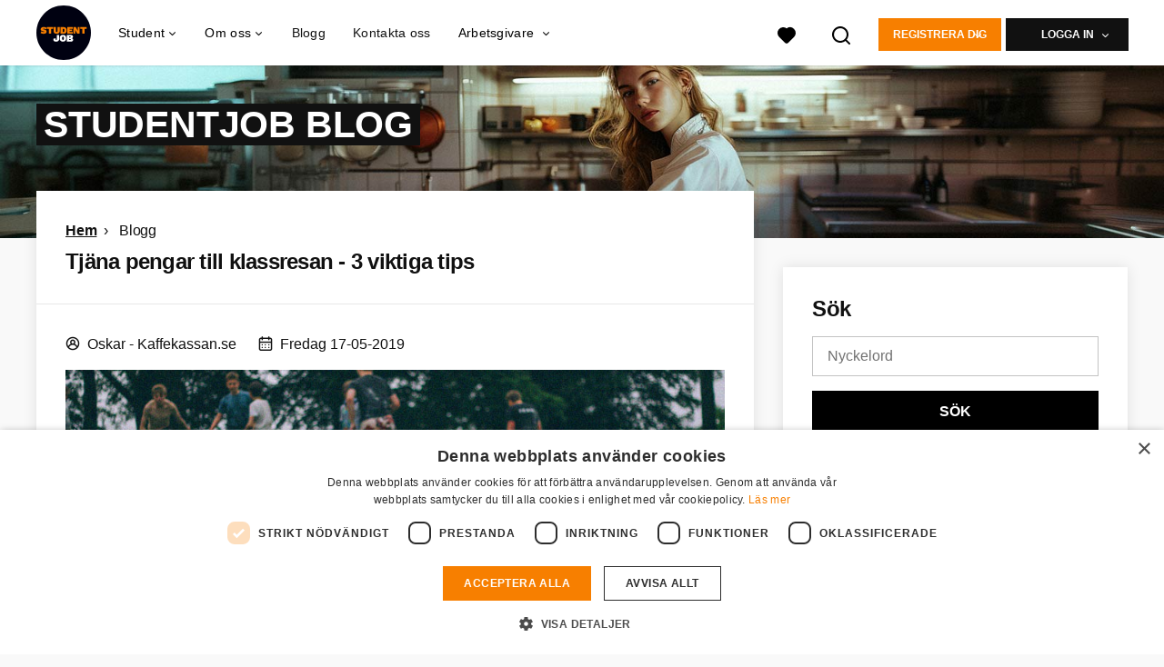

--- FILE ---
content_type: text/html; charset=utf-8
request_url: https://www.studentjob.se/blogg/4219-tjana-pengar-till-klassresan-3-viktiga-tips
body_size: 22111
content:
<!DOCTYPE html>
<html lang="sv">
  <head>
    <meta charset="UTF-8">

<title>Tjäna pengar till klasskassan | StudentJob SE</title>
<meta name="viewport" content="width=device-width, initial-scale=1, maximum-scale=1, user-scalable=no">

<link rel="preconnect" href="https://cdn.youngcapital.nl" crossorigin>
<link rel="preconnect" href="https://cdn.youngcapital.nl">
<link rel="preconnect" href="https://fonts.googleapis.com">
<link rel="preconnect" href="https://fonts.gstatic.com" crossorigin>
<link rel="preconnect" href="https://staticdash.net">
<link rel="preconnect" href="https://youngcapital-uploads-production.s3-eu-west-1.amazonaws.com">
<link rel="preconnect" href="https://youngcapital-uploads-production.s3.eu-west-1.amazonaws.com">
<link rel="preconnect" href="https://youngcapital-uploads-production.s3.amazonaws.com">
<link rel="preload" as="style" href="https://staticdash.net/fonts/work-sans/v17/css/default.css" />
<link rel="preload" href="/assets/pages/blog-d59b6316dda6ee610bd3e453619676304d9746888d969a800a0ccbaa54a689c8.css" as="style" />

<link rel="apple-touch-icon"      sizes="57x57"   max-age="604800" href=/sjse-apple-touch-icon-57x57.png />
<link rel="apple-touch-icon"      sizes="114x114" max-age="604800" href=/sjse-apple-touch-icon-114x114.png />
<link rel="apple-touch-icon"      sizes="72x72"   max-age="604800" href=/sjse-apple-touch-icon-72x72.png />
<link rel="apple-touch-icon"      sizes="144x144" max-age="604800" href=/sjse-apple-touch-icon-144x144.png />
<link rel="apple-touch-icon"      sizes="60x60"   max-age="604800" href=/sjse-apple-touch-icon-60x60.png />
<link rel="apple-touch-icon"      sizes="120x120" max-age="604800" href=/sjse-apple-touch-icon-120x120.png />
<link rel="apple-touch-icon"      sizes="76x76"   max-age="604800" href=/sjse-apple-touch-icon-76x76.png />
<link rel="apple-touch-icon"      sizes="152x152" max-age="604800" href=/sjse-apple-touch-icon-152x152.png />
<link rel="icon" type="image/png" sizes="196x196" max-age="604800" href=/sjse-favicon-196x196.png />
<link rel="icon" type="image/png" sizes="160x160" max-age="604800" href=/sjse-favicon-160x160.png />
<link rel="icon" type="image/png" sizes="96x96"   max-age="604800" href=/sjse-favicon-96x96.png />
<link rel="icon" type="image/png" sizes="32x32"   max-age="604800" href=/sjse-favicon-32x32.png />
<link rel="icon" type="image/png" sizes="16x16"   max-age="604800" href=/sjse-favicon-16x16.png />
<meta name="msapplication-TileColor"  content="#ffffff" />
<meta name="msapplication-TileImage"  content=/sjse-mstile-144x144.png />
<meta name="msapplication-config"     content=/sjse-browserconfig.xml />
<meta name="theme-color" content="#F77F00">
<meta name="full-lang-code" content="sv-se-x-sj_se" />

    <meta name="apple-itunes-app" content="app-id=1082652441, app-argument=https://www.studentjob.se/blogg/4219-tjana-pengar-till-klassresan-3-viktiga-tips" />
    <meta name="google-play-app" content="app-id=nl.studentjob" />

  <meta name="google-site-verification" content="EqA4atNZHDy48WEQ4K9mZajXXKQsNaS9wK1IDz8G_Ik">

<meta name="description" content="I dagens blogginlägg får du 3 bra tips på hur ni tjänar pengar till klasskassan! " />
<meta name="author" content="StudentJob SE" />
<meta name="robots" content="index, follow" />
<meta name="owner" content="StudentJob" />
<meta name="environment" content="production" />
<meta name="referrer" content="origin-when-cross-origin" />

  <meta property="og:title" content="Tjäna pengar till klasskassan | StudentJob SE" />
  <meta property="og:description" content="I dagens blogginlägg får du 3 bra tips på hur ni tjänar pengar..." />
  <meta property="og:type" content="website" />
  <meta property="og:site_name" content="StudentJob SE" />
  <meta property="og:url" content="https://www.studentjob.se/blogg/4219-tjana-pengar-till-klassresan-3-viktiga-tips" />


    <meta property="og:image" content="https://www.studentjob.se/assets/og-logos/social/studentjob-510518e5bdd4ddf3831a16debc7f809bf5ea045aca2b481dfadfa4becf57231b.jpg" />
    <meta property="og:image:width" content="1200"/>
    <meta property="og:image:height" content="630" />

    <meta property="fb:app_id" content="1599835886958421" />

  <meta name="twitter:card" content="summary_large_image" />
    <meta name="twitter:site" content="@YoungCapital_NL" />
    <meta name="twitter:creator" content="@YoungCapital_NL" />
  <meta name="twitter:title" content="Tjäna pengar till klasskassan | StudentJob SE" />
  <meta name="twitter:description" content="I dagens blogginlägg får du 3 bra tips på hur ni tjänar pengar till klasskassan! " />

    <meta name="twitter:image" content="https://www.studentjob.se/assets/og-logos/social/studentjob-510518e5bdd4ddf3831a16debc7f809bf5ea045aca2b481dfadfa4becf57231b.jpg" />


<link rel="stylesheet" href="https://staticdash.net/fonts/work-sans/v17/css/default.css" />

<style type="text/css">
  @import url(https://cdn.youngcapital.nl/style-guide/icons/3.12.0/style.swap.css);

    /* Bootstrap Glyphicons Halflings */
    @font-face{
      font-family:"Glyphicons Halflings";
      src:url("https://www.studentjob.se/assets/glyphicons-halflings-regular-0805fb1fe24235f70a639f67514990e4bfb6d2cfb00ca563ad4b553c240ddc33.eot");
      src:url("https://www.studentjob.se/assets/glyphicons-halflings-regular-0805fb1fe24235f70a639f67514990e4bfb6d2cfb00ca563ad4b553c240ddc33.eot?#iefix") format("embedded-opentype"),
        url("https://www.studentjob.se/assets/glyphicons-halflings-regular-403acfcf0cbaebd1c28b404eec442cea53642644b3a73f91c5a4ab46859af772.woff2") format("woff2"),
        url("https://www.studentjob.se/assets/glyphicons-halflings-regular-0703369a358a012c0011843ae337a8a20270c336948a8668df5cb89a8827299b.woff") format("woff"),
        url("https://www.studentjob.se/assets/glyphicons-halflings-regular-7c9caa5f4e16169b0129fdf93c84e85ad14d6c107eb1b0ad60b542daf01ee1f0.ttf") format("truetype");
      font-weight:400;
      font-style:normal;
      font-stretch:normal;
    }
    /* YC Custom */
    @font-face {
      font-family: "yc-font";
      src:font-url("https://www.studentjob.se/assets/yc-font-a7b0871094ed68c2c2312bdec92eabef5ffa6ed822228bb182c23ddd0e479168.eot");
      src:font-url("https://www.studentjob.se/assets/yc-font-a7b0871094ed68c2c2312bdec92eabef5ffa6ed822228bb182c23ddd0e479168.eot?#iefix") format("embedded-opentype"),
        font-url("https://www.studentjob.se/assets/yc-font-1abcc95be791d29cf499331673f23a15b57cf23e02e96b56e0aafc1df51a041e.woff") format("woff"),
        font-url("https://www.studentjob.se/assets/yc-font-0f352a0365bb3006453278e56719057a5349841541e8dee50c0b11831aa1b3c4.ttf") format("truetype");
      font-weight: 400;
      font-style: normal;
    }
    [data-icon]:before{font-family: "yc-font" !important;content: attr(data-icon);font-style: normal !important;font-weight: normal !important;font-variant: normal !important;text-transform: none !important;speak: none;line-height: 1;-webkit-font-smoothing: antialiased;-moz-osx-font-smoothing: grayscale;}
    [class^="yc-icon-"]:before,[class*=" yc-icon-"]:before {font-family: "yc-font" !important;font-style: normal !important;font-weight: normal !important;font-variant: normal !important;text-transform: none !important;speak: none;line-height: 1;-webkit-font-smoothing: antialiased;-moz-osx-font-smoothing: grayscale;}
    .yc-icon-close:before {content: "\61"; }
    .yc-icon-star-empty:before {content: "\62";}
    .yc-icon-star-full:before {content: "\63";}
    .yc-icon-search:before {content: "\64";}
    .yc-icon-profile:before {content: "\65";}
    .yc-icon-arrow-left:before {content: "\66";}
    .yc-icon-arrow-right:before {content: "\67";}
    .yc-icon-money:before {content: "\68";}
</style>


<script src="/assets/jquery-5c7dcc015048ed98c0060951b988c5380363a047d30b22f181def007bd759e05.js"></script>


<link rel="search" type="application/opensearchdescription+xml" href="/opensearch.xml" title="StudentJob SE" />

<meta name="csrf-param" content="authenticity_token" />
<meta name="csrf-token" content="BbeCDQiq9X_d-irj65eaxc5L6HNIL_NgYhUJf_u0dIZCynckICbwVQtbXX97p3vaqdwmGLo09S_9byK2PaGVXw" />

<script> use_styleguide_css = true; </script>
<script> new_styleguide_forms = true; </script>



  <link rel="stylesheet" href="/assets/pages/blog-d59b6316dda6ee610bd3e453619676304d9746888d969a800a0ccbaa54a689c8.css" />

<script src="/assets/application-a8eca5e6d1b1e8eacc40188cec2ec58ed025d03e3a034f02cc0f0a824deb8119.js" async="async"></script>
<script src="/assets/esbuild-8ade744b0c70f3b23eb9ec709423af9b7714cda2a9179b0491a503eb78b781af.js" data-turbo-track="reload" defer="defer"></script>






    
    <meta name="csrf-param" content="authenticity_token" />
<meta name="csrf-token" content="IBF4Mf2CiYIs5K8g6Cn4Ry2wAj1cBkxV3eu2kebw9sZnbI0Y1Q6MqPpF2Lx4GRlYSifMVq4dShpCkZ1YIOUXHw" />
      <link rel="canonical" href="https://www.studentjob.se/blogg/4219-tjana-pengar-till-klassresan-3-viktiga-tips">

  <link rel="alternate" title=" Weblog RSS feed" type="application/rss+xml" href="/blogg.rss">
  <link rel="alternate" title=" Weblog Atom feed" type="application/atom+xml" href="/blogg.atom">



    
  </head>

  <body
    class='
      bg
      use-ycs
      
    '
    data-turbo="false"
    data-controller="job-openings-sticky-title"
    data-action="scroll@document->job-openings-sticky-title#scrollEventListener"
  >
    <script>
  window.dataLayer = window.dataLayer || [];
  window.dataLayer.push({"environment":{"environment":"production","language":"sv"},"pagetype":{"pagetype":"blog_posts \u003e show"},"facebookPixel":{"pageViewEventID":"page_view_019bfde8-928f-7a3a-9b23-810cef09d23a"}});


  var viewport = {};
  viewport.width = window.innerWidth
  viewport.height = window.innerHeight

  window.dataLayer[0].environment.viewport = viewport;
</script>



      <!-- Google Tag Manager -->
      <noscript data-test="gtm-tracking-script"><iframe src="//www.googletagmanager.com/ns.html?id=GTM-5B5TXF"
      height="0" width="0" style="display:none;visibility:hidden"></iframe></noscript>
      <script>(function(w,d,s,l,i){w[l]=w[l]||[];w[l].push({'gtm.start':
      new Date().getTime(),event:'gtm.js'});var f=d.getElementsByTagName(s)[0],
      j=d.createElement(s),dl=l!='dataLayer'?'&l='+l:'';j.async=true;j.src=
      '//www.googletagmanager.com/gtm.js?id='+i+dl;f.parentNode.insertBefore(j,f);
      })(window,document,'script','dataLayer','GTM-5B5TXF');</script>
      <!-- End Google Tag Manager -->


    <!-- legacy-header -->

    <div class="new-header" data-job-openings-sticky-title-target="siteNavigation">
      <div class="new-header__container">
        <div class="new-header__item new-header__item--menu new-header__item--mobile">
  <button class="new-header__menu-toggle" aria-label="Main menu">
    <span class="nyc-icon nyc-icon-menu-hamburger new-header__menu-icon--closed"></span>
    <span class="nyc-icon nyc-icon-close-cross new-header__menu-icon--open"></span>
  </button>
  <ul class="new-header__menu-nav new-header__menu-nav--left navigation navigation--main">


        <li class="navigation__item navigation__item--top"><span class="">Jobbsökande</span><div class="navigation__container"><ul class="navigation navigation--sub"><li class="navigation__item"><span class="navigation__drop">Lediga jobb</span><ul class="navigation navigation--sub"><li class="navigation__item"><a href="/deltidsjobb" class="navigation__link">Deltidsjobb</a></li><li class="navigation__item"><a href="/sommarjobb" class="navigation__link">Sommarjobb</a></li><li class="navigation__item"><a href="/internship" class="navigation__link">Internship</a></li><li class="navigation__item"><a href="/extrajobb" class="navigation__link">Extrajobb</a></li><li class="navigation__item"><a href="/lediga-jobb-i" class="navigation__link">Alla lediga jobb</a></li><li class="navigation__item"><a href="https://www.studentjob.se/lediga-jobb-i" class="navigation__link">Lediga jobb | städer</a></li><li class="navigation__item"><a href="/info/jobba-hemifran" class="navigation__link">Jobba hemifrån</a></li><li class="navigation__item"><a href="/jobba-utomlands" class="navigation__link">Jobba utomlands</a></li><li class="navigation__item"><a href="/volontar" class="navigation__link">Volontär</a></li></ul></li><li class="navigation__item"><a href="/karriarrad" class="navigation__link">Karriärråd</a></li><li class="navigation__item"><a href="/blogg" class="navigation__link">Blogg</a></li><li class="navigation__item"><a href="https://www.studentjob.se/aldrar" class="navigation__link">Jobb 13-18år</a></li></ul></div></li><li class="navigation__item navigation__item--top"><span class="">Information</span><div class="navigation__container"><ul class="navigation navigation--sub"><li class="navigation__item"><a href="/soker-personal" class="navigation__link">Arbetsgivare</a></li><li class="navigation__item"><a href="/om-studentjob" class="navigation__link">Om oss</a></li><li class="navigation__item"><a href="/vanliga-fragor" class="navigation__link">FAQ</a></li><li class="navigation__item"><a href="/kontakta-oss" class="navigation__link">Kontakt</a></li></ul></div></li>

    <li class="navigation__item navigation__item--socials">

        <a title="LinkedIn" aria-label="LinkedIn" class="navigation__social" target="_blank" rel="noopener" href="https://www.linkedin.com/company/studentjob-sweden/">
          <i class="nyc-icon nyc-icon-network-linkedin"></i>
</a>        <a title="Instagram" aria-label="Instagram" class="navigation__social" target="_blank" rel="noopener" href="https://www.instagram.com/studentjob.se/">
          <i class="nyc-icon nyc-icon-network-insta"></i>
</a>        <a title="Twitter" aria-label="Twitter" class="navigation__social" target="_blank" rel="noopener" href="https://twitter.com/info_StudentJob">
          <i class="nyc-icon nyc-icon-network-twitter"></i>
</a>        <a title="Facebook" aria-label="Facebook" class="navigation__social" target="_blank" rel="noopener" href="https://www.facebook.com/studentjobsverige/">
          <i class="nyc-icon nyc-icon-network-facebook"></i>
</a>    </li>
  </ul>
</div>

        <div class="new-header__item new-header__item--menu">
  <ul class="new-header__menu-nav navigation navigation--main navigation--desktop">
      
        <li class="navigation__item navigation__item--top"><span class="navigation__drop">Student</span><div class="navigation__container"><ul class="navigation navigation--sub"><li class="navigation__item"><span class="navigation__drop">Lediga Jobb</span><ul class="navigation navigation--sub"><li class="navigation__item"><a href="/populara-jobb" class="navigation__link">Populära Jobb</a></li><li class="navigation__item"><a href="/deltidsjobb" class="navigation__link">Deltidsjobb</a></li><li class="navigation__item"><a href="/heltidsjobb" class="navigation__link">Heltidsjobb</a></li><li class="navigation__item"><a href="/sommarjobb" class="navigation__link">Sommarjobb</a></li><li class="navigation__item"><a href="/internship" class="navigation__link">Internship</a></li><li class="navigation__item"><a href="/lediga-jobb-i" class="navigation__link">Lediga jobb | städer</a></li><li class="navigation__item"><a href="/extrajobb" class="navigation__link">Extrajobb</a></li><li class="navigation__item"><a href="/examensarbete" class="navigation__link">Examensarbete</a></li><li class="navigation__item"><a href="/volontar" class="navigation__link">Volontär</a></li><li class="navigation__item"><a href="/info/jobba-hemifran" class="navigation__link">Jobba hemifrån</a></li></ul></li><li class="navigation__item"><span class="navigation__drop">Jobba </span><ul class="navigation navigation--sub"><li class="navigation__item"><a href="https://www.studentjob.se/lediga-jobb" class="navigation__link">Alla lediga jobb</a></li><li class="navigation__item"><a href="/lediga-jobb-i-region" class="navigation__link">Lediga jobb | län</a></li><li class="navigation__item"><a href="/lediga-jobb-i" class="navigation__link">Lediga jobb | städer</a></li></ul></li><li class="navigation__item"><span class="navigation__drop">Karriärråd</span><ul class="navigation navigation--sub"><li class="navigation__item"><a href="/karriarrad/cv/gratis-cv-mall" class="navigation__link">Gratis CV-mall</a></li><li class="navigation__item"><a href="/karriarrad/personligt-brev" class="navigation__link">Personligt brev</a></li><li class="navigation__item"><a href="/karriarrad/arbetsintervju" class="navigation__link">Arbetsintervju</a></li><li class="navigation__item"><a href="/karriarrad/cv" class="navigation__link">CV </a></li><li class="navigation__item"><a href="https://www.studentjob.se/karriarrad/ny-pa-jobbet" class="navigation__link">Ny på jobbet</a></li><li class="navigation__item"><a href="/karriarrad" class="navigation__link">Alla Karriärråd</a></li><li class="navigation__item"><a href="https://www.studentjob.se/karriarrad/linkedin-tips" class="navigation__link">LinkedIn-tips</a></li><li class="navigation__item"><a href="https://www.studentjob.se/karriarrad/lonesamtal" class="navigation__link">Lönesamtal och löneförhandling</a></li></ul></li><li class="navigation__item"><span class="navigation__drop">Karriärguide</span><ul class="navigation navigation--sub"><li class="navigation__item"><a href="https://www.studentjob.se/karriarguide/arbetsratt" class="navigation__link">Arbetsrätt</a></li><li class="navigation__item"><a href="https://www.studentjob.se/karriarguide/anstallningsavtal" class="navigation__link">Anställningsavtal</a></li><li class="navigation__item"><a href="https://www.studentjob.se/karriarguide/inkomster-skatter" class="navigation__link">Inkomster och skatter</a></li><li class="navigation__item"><a href="https://www.studentjob.se/karriarguide/formaner-jobb" class="navigation__link">Förmåner på jobbet</a></li><li class="navigation__item"><a href="https://www.studentjob.se/karriarguide/arbetsratt/kollektivavtal" class="navigation__link">Kollektivavtal</a></li><li class="navigation__item"><a href="/typ-av-arbete" class="navigation__link">Typ av arbete</a></li><li class="navigation__item"><a href="https://www.studentjob.se/karriarguide/inkomster-skatter/lon-yrke" class="navigation__link">Lön efter yrke</a></li><li class="navigation__item"><a href="https://www.studentjob.se/karriarguide/inkomster-skatter/olika-typer-av-loner" class="navigation__link">Olika typer av lön </a></li></ul></li><li class="navigation__item"><span class="navigation__drop">Info</span><ul class="navigation navigation--sub"><li class="navigation__item"><a href="/vanliga-fragor" class="navigation__link">FAQ</a></li><li class="navigation__item"><a href="/kontakta-oss" class="navigation__link">Kontakta oss</a></li><li class="navigation__item"><a href="/aldrar" class="navigation__link">Information om åldrar</a></li><li class="navigation__item"><a href="https://www.studentjob.se/aldrar/jobb-13-ar-gammal" class="navigation__link">Hitta jobb 13 år</a></li><li class="navigation__item"><a href="https://www.studentjob.se/aldrar/jobb-14-ar-gammal" class="navigation__link">Hitta jobb 14 år</a></li><li class="navigation__item"><a href="https://www.studentjob.se/aldrar/jobb-15-ar-gammal" class="navigation__link">Hitta jobb 15 år</a></li><li class="navigation__item"><a href="https://www.studentjob.se/aldrar/jobb-16-ar-gammal" class="navigation__link">Hitta jobb 16 år</a></li><li class="navigation__item"><a href="https://www.studentjob.se/aldrar/jobb-17-ar-gammal" class="navigation__link">Hitta jobb 17 år</a></li><li class="navigation__item"><a href="https://www.studentjob.se/aldrar/jobb-18-ar-gammal" class="navigation__link">Hitta jobb 18 år</a></li></ul></li><li class="navigation__item"><span class="navigation__drop">Jobba utomlands</span><ul class="navigation navigation--sub"><li class="navigation__item"><a href="https://www.studentjob.se/karriarguide/inkomster-skatter/stipendier" class="navigation__link">Stipendier</a></li><li class="navigation__item"><a href="https://www.studentjob.be" class="navigation__link">Belgien</a></li><li class="navigation__item"><a href="https://www.studentjob.fr" class="navigation__link">Frankrike</a></li><li class="navigation__item"><a href="https://www.studentjob.se/jobba-utomlands/grekland" class="navigation__link">Grekland</a></li><li class="navigation__item"><a href="https://www.studentjob.nl/" class="navigation__link">Nederländerna</a></li><li class="navigation__item"><a href="https://www.studentjob.es/" class="navigation__link">Spanien </a></li><li class="navigation__item"><a href="https://www.studentjob.ch/" class="navigation__link">Schweiz</a></li><li class="navigation__item"><a href="https://www.studentjob.co.uk" class="navigation__link">Storbritannien</a></li><li class="navigation__item"><a href="https://www.studentjob.de/" class="navigation__link">Tyskland</a></li><li class="navigation__item"><a href="https://www.studentjob.at/" class="navigation__link">Österrike</a></li><li class="navigation__item"><a href="https://www.studentjob.se/jobba-utomlands" class="navigation__link">Alla jobb utomlands</a></li></ul></li></ul></div></li><li class="navigation__item navigation__item--top"><span class="navigation__drop">Om oss</span><div class="navigation__container"><ul class="navigation navigation--sub"><li class="navigation__item"><span class="navigation__drop">Vilka vi är </span><ul class="navigation navigation--sub"><li class="navigation__item"><a href="/om-studentjob" class="navigation__link">Om oss</a></li><li class="navigation__item"><a href="/om-studentjob/jobba-for-oss" class="navigation__link">Jobba för oss</a></li></ul></li><li class="navigation__item"><span class="navigation__drop">Våra andra siter</span><ul class="navigation navigation--sub"><li class="navigation__item"><a href="https://www.studentjob.co.uk/" class="navigation__link">Studentjob UK</a></li><li class="navigation__item"><a href="https://www.studentjob.de/" class="navigation__link">Studentjob DE</a></li><li class="navigation__item"><a href="https://www.studentjob.es/" class="navigation__link">Studentjob ES</a></li><li class="navigation__item"><a href="https://www.studentjob.nl/" class="navigation__link">Studentjob NL</a></li></ul></li></ul></div></li><li class="navigation__item navigation__item--top"><a href="/blogg" class="navigation__link">Blogg</a></li><li class="navigation__item navigation__item--top"><a href="/kontakta-oss" class="navigation__link">Kontakta oss</a></li><li class="navigation__item navigation__item--top"><span class="navigation__drop">Arbetsgivare </span><div class="navigation__container"><ul class="navigation navigation--sub"><li class="navigation__item"><a href="https://www.studentjob.se/soker-personal" class="navigation__link navigation__link--drop">Hitta kandidater</a><ul class="navigation navigation--sub"><li class="navigation__item"><a href="/soker-personal" class="navigation__link">Lägg ut en jobbannons</a></li><li class="navigation__item"><a href="/arbetsgivare/tips-for-arbetsgivare" class="navigation__link">Tips för arbetsgivare </a></li><li class="navigation__item"><a href="https://www.studentjob.se/soker-personal/anstalla-studenter/tjanster" class="navigation__link">Våra tjänster</a></li></ul></li><li class="navigation__item"><a href="https://www.studentjob.se/arbetsgivare/kontakta-oss" class="navigation__link navigation__link--drop">Kontakt</a><ul class="navigation navigation--sub"><li class="navigation__item"><a href="/arbetsgivare/rekryteringsguiden" class="navigation__link">Rekryteringsguiden</a></li><li class="navigation__item"><a href="/vanliga-fragor/arbetsgivare" class="navigation__link">FAQ</a></li><li class="navigation__item"><a href="/arbetsgivare/kontakta-oss" class="navigation__link">Kontakta oss</a></li></ul></li><li class="navigation__item"><span class="navigation__drop">Anställa till</span><ul class="navigation navigation--sub"><li class="navigation__item"><a href="https://www.studentjob.se/soker-personal/anstalla-studenter/restaurang-jobb" class="navigation__link">Restaurang</a></li><li class="navigation__item"><a href="https://www.studentjob.se/soker-personal/anstalla-studenter/jobb-retail" class="navigation__link">Detaljhandel</a></li><li class="navigation__item"><a href="https://www.studentjob.se/soker-personal/anstalla-studenter/saljare-jobb" class="navigation__link">Säljare</a></li><li class="navigation__item"><a href="https://www.studentjob.se/soker-personal/anstalla-studenter/kundservice-jobb" class="navigation__link">Kundservice</a></li><li class="navigation__item"><a href="https://www.studentjob.se/soker-personal/anstalla-studenter/logistik-jobb" class="navigation__link">Logistik</a></li><li class="navigation__item"><a href="https://www.studentjob.se/soker-personal/anstalla-studenter/laxhjalp-online" class="navigation__link">Läxhjälp</a></li><li class="navigation__item"><a href="https://www.studentjob.se/soker-personal/anstalla-studenter/jobba-utomlands" class="navigation__link">Utomlands</a></li><li class="navigation__item"><a href="https://www.studentjob.se/soker-personal/bemanning-och-rekrytering/praktikant-praktikplats" class="navigation__link">Praktikplats</a></li></ul></li><li class="navigation__item"><span class="navigation__drop">Anställa</span><ul class="navigation navigation--sub"><li class="navigation__item"><a href="https://www.studentjob.se/soker-personal/bemanning-och-rekrytering/anstalla-nyexaminerad" class="navigation__link">Nyexaminerade</a></li><li class="navigation__item"><a href="https://www.studentjob.se/soker-personal/anstalla-sommarjobbare" class="navigation__link">Sommarjobbare</a></li><li class="navigation__item"><a href="https://www.studentjob.se/soker-personal/anstalla-studenter" class="navigation__link">Studenter</a></li></ul></li></ul></div></li>
  </ul>
</div>

        <div class="new-header__item new-header__item--favorites ">
  <a class="new-header__link" aria-label="Visa alla favoriter" href="/kandidat/favorit-jobb">
    <div class="new-header__favorites-icon">
      <img alt="Hjärta" src="/assets/icons/svg/icon-favourite-filled-3de5d46f56bdae68d7267176c73959be6a934c63f885c029858ee4b798962fe5.svg" width="22" height="22" />
      <span class="new-header__favorites-count hidden">
        0
      </span>
    </div>
</a></div>


        <div class="new-header__item new-header__item--logo">
          <a href="/" class="new-header__logo">
            <img width="60" height="60" src="https://www.studentjob.se/logos/svg/sjse.svg" alt="StudentJob SE_logo" title="StudentJob SE" class="new-header__image">
          </a>
        </div>

        <div class="new-header__item new-header__item--search search search--job-listing">
          <button class="search__toggle" aria-label="Sök">
            <img alt="Förstoringsglas" src="/assets/icons/svg/icon-search-d6b422475f7b015089cb87cc67d0644a18daa19e55f6d8114d874f22e5e6db23.svg" width="22" height="22" />
          </button>
        </div>

          <div class="new-header__item new-header__item--user-menu user-menu user-menu-toggle--logged-out">
    <button class="new-header__menu-toggle" aria-label="Logga in">
      <span class="nyc-icon nyc-icon-avatar new-header__menu-icon--closed"></span>
      <span class="nyc-icon nyc-icon-close-cross new-header__menu-icon--open"></span>
    </button>

      


      <ul class="new-header__menu-nav navigation navigation--main new-header__menu-nav--right hidden-lg hidden-md">
          <li class="navigation__item">
            <span>
              ARBETSSÖKANDE
            </span>
            <div class="navigation__container">
              <ul class="navigation navigation--sub">
                <li class="navigation__item">
                  <a class="navigation__link" href="/kandidat/ny">Skapa profil</a>
                </li>
                <li class="navigation__item" data-test="job-board-login-button-mobile">
                  <a class="navigation__link" data-method="post" href="/accounts/auth/studentjob_id">Logga in</a>
                </li>
              </ul>
            </div>
          </li>
        <li class="navigation__item">
          <span>
            Arbetsgivare
          </span>
          <div class="navigation__container">
            <ul class="navigation navigation--sub">
              <li class="navigation__item">
                <a class="navigation__link" href="#">
                  <a class="navigation__link" href="/foretag/ny">Skapa profil</a>
                </a>
              </li>
              <li class="navigation__item">
                <a class="navigation__link" href="/foretag/logga-in">Logga in</a>
              </li>
            </ul>
          </div>
        </li>
      </ul>

      <ul class="new-header__menu-nav navigation navigation--main user-menu--anonymus hidden-xs hidden-sm">
        <li class="navigation__item menu-select">
          <ul class="menu-select__list menu-select__list--dropless">
            <li class="menu-select__item menu-select__item--borderless">
              <button class="new-header__btn new-header__btn--drop" type="button">
                Registrera dig
              </button>
            </li>
            <li class="menu-select__item menu-select__item--login">
              <a class="menu-select__link" href="/kandidat/ny">ARBETSSÖKANDE</a>
            </li>
            <li class="menu-select__item menu-select__item--login">
              <a class="menu-select__link" href="/foretag/ny">ARBETSGIVARE</a>
            </li>
          </ul>
        </li>
        <li class="navigation__item menu-select">
          <ul class="menu-select__list menu-select__list--dropless">
            <li class="menu-select__item menu-select__item--borderless">
              <button class="new-header__btn new-header__btn--black  new-header__btn--drop">
                Logga in
              </button>
            </li>
            <li class="menu-select__item menu-select__item--login" data-test="job-board-login-button-desktop">
              <a class="menu-select__link" data-method="post" href="/accounts/auth/studentjob_id">ARBETSSÖKANDE</a>
            </li>
            <li class="menu-select__item menu-select__item--login">
              <a class="menu-select__link" data-toggle="modal" data-target="#customerLogin" data-keyboard="true" href="javascript:void(0)">Arbetsgivare</a>
            </li>
          </ul>
        </li>
      </ul>
  </div>


      </div>

    </div>

    <div class="card search__box search--job-listing">
  <nav class="tabs">
    <ul>
      <li class="tab col tab--active">
        <a href='javascript:void(0);' class="tab__text" data-search-type="search--job-listing">
          Lediga jobb
        </a>
      </li>
      <li class="tab col">
        <a href='javascript:void(0);' class="tab__text" data-search-type="search--all-site">
          Sök hela sidan
        </a>
      </li>
    </ul>
  </nav>

  <div class="card__body mw-none">
    <div class="search__form search--all-site">
      <form action="/zoeken" accept-charset="UTF-8" method="get">
        <div class="row">
          <div class="col-xs-12">
            <input type="text" name="search[keywords_scope]" id="search_whole_site" maxlength="255" placeholder="Sök igenom hela sidan" class="search__input" />
          </div>
        </div>
        <div class="row">
          <div class="col-xs-12">
            <input type="submit" name="commit" value="Sök på hela hemsidan" class="new-header__btn" data-disable-with="Sök på hela hemsidan" />
          </div>
        </div>
</form>    </div>
    <div class="search__form search--job-listing">
      <form id="job_opening_search" action="/lediga-jobb" accept-charset="UTF-8" method="get">
        <div class="row">
          <div class="col-xs-12 pb-2x">
            <div class="u-position--relative">
              <input type="text" name="search[zipcode_eq]" id="session_search_zipcode_eq" placeholder="Ort eller postnummer" class="js-typeahead search__input search_zipcode_track" aria-label="Ort eller postnummer" data-js-typeahead-ajax-data-path="https://www.studentjob.se/assets/se-c3222cd02108fffc5aaad8daffb58773533533bd128a86e143d340b89a42ce4e.json" />

              <i class="flex-row center-xs middle-xs nyc-icon nyc-icon-location"></i>
            </div>
          </div>
        </div>
        <div class="row">
          <div class="col-xs-12 pb-2x">
            <div class="u-position--relative">
                <input type="text" name="search[keywords_scope]" id="search_keywords_scope" placeholder="Sökord" class="search__input" />

              <i class="flex-row center-xs middle-xs nyc-icon nyc-icon-search"></i>
            </div>
          </div>
        </div>
        <div class="row">
          <div class="col-xs-12">
            <input type="submit" name="commit" value="Sök" class="new-header__btn" data-page-type="blog_posts:show" data-search-source="header_navigation" data-search-tracker="job_opening" data-disable-with="Sök" />
          </div>
        </div>
</form>    </div>
  </div>
</div>

    <!-- Temporary here -->
    <script type="text/javascript">
      if (typeof Object.assign != 'function') {
        // Must be writable: true, enumerable: false, configurable: true
        Object.defineProperty(Object, "assign", {
          value: function assign(target, varArgs) { // .length of function is 2
            'use strict';
            if (target == null) { // TypeError if undefined or null
              throw new TypeError('Cannot convert undefined or null to object');
            }

            var to = Object(target);

            for (var index = 1; index < arguments.length; index++) {
              var nextSource = arguments[index];

              if (nextSource != null) { // Skip over if undefined or null
                for (var nextKey in nextSource) {
                  // Avoid bugs when hasOwnProperty is shadowed
                  if (Object.prototype.hasOwnProperty.call(nextSource, nextKey)) {
                    to[nextKey] = nextSource[nextKey];
                  }
                }
              }
            }
            return to;
          },
          writable: true,
          configurable: true
        });
      }
      (function () {
        if ( typeof window.CustomEvent === "function" ) return false; //If not IE

        function CustomEvent ( event, params ) {
          params = params || { bubbles: false, cancelable: false, detail: undefined };
          var evt = document.createEvent( 'CustomEvent' );
          evt.initCustomEvent( event, params.bubbles, params.cancelable, params.detail );
          return evt;
        }

        CustomEvent.prototype = window.Event.prototype;

        window.Event = CustomEvent;
      })();


    /**
     * SearchBox responsible for searh box component
     * @param {Object} optional elements to which the box is binded
     **/

      var SearchBox = function(elements) {
        var ELEMENTS = {
          user: jQuery('.new-header__item--user-menu'),
          menu: jQuery('.search'),
          btn: jQuery('.search__toggle'),
          bar: jQuery('.search__box'),
          type: jQuery('[data-search-type]'),
          body: jQuery('body'),
          html: document.getElementsByTagName("html")[0]
        };

        this.ELEMENTS = Object.assign(ELEMENTS, elements);

        this.open = false;
        this.init();
      }

      SearchBox.prototype.init = function() {
        this.toggleEvent = new Event('toggleSearchBar');

        this.hideOnOverlay();
        this.bindButtonClick();
      }

      SearchBox.prototype.bindButtonClick = function() {
        var self = this;
        var btn = this.ELEMENTS.btn;
        var bar = this.ELEMENTS.bar;
        var type = this.ELEMENTS.type;

        for (var i = 0; i < btn.length; i++) {
          btn[i].addEventListener('click', function(e) {
            e.preventDefault();
            var disable = !bar.hasClass('search__box--open')
            self.toggle(disable);
          });
        }

        for (var i = 0; i < type.length; i++) {
          type[i].addEventListener('click', function() {
            $(".tab--active").removeClass('tab--active');
            $(this).parent().addClass('tab--active');

            self.toggleType(this.dataset.searchType)
          });
        }
      }

      SearchBox.prototype.toggle = function(show) {
        var visible = show || false;
        var bar = this.ELEMENTS.bar;
        var body = this.ELEMENTS.body;
        var html = this.ELEMENTS.html;
        this.open = visible;

        document.dispatchEvent(this.toggleEvent);
        if (visible) {
          var type = bar.attr('class').split(' ').filter(function(word) { return word.match('search--'); });

          this.positionBox();
          this.focusInput(type[0]);

          body.addClass('new-menu-search');
          bar.addClass('search__box--open');

          if (window.matchMedia("(max-width: 1023px)").matches) {
            html.style.cssText ="overflow:hidden;position:relative;height:100vh;";
          }
        } else {
          body.removeClass('new-menu-search');
          bar.removeClass('search__box--open');

          html.style = "";
        }
      };

      SearchBox.prototype.focusInput = function(type) {
        var visible = this.ELEMENTS.bar.find('.' + type);

        setTimeout(function() {
          visible.find('input[type="text"]').first().focus();
        }, 100);
      }

      SearchBox.prototype.toggleType = function(type) {
        var types = this.ELEMENTS.type;
        var bar = this.ELEMENTS.bar;

        for (var i = 0; i < types.length; i++) {
          bar.removeClass(types[i].dataset.searchType);
        }

        bar.toggleClass(type);
        this.focusInput(type);
      }

      SearchBox.prototype.positionBox = function() {
        var bar = this.ELEMENTS.bar;
        var menu = this.ELEMENTS.menu;
        var user = this.ELEMENTS.user;

        if (window.matchMedia("(min-width: 1024px)").matches) {
          bar.css('left', menu[0].offsetWidth + menu[0].offsetLeft - bar[0].offsetWidth + user[0].offsetWidth - 5 + 'px');
        } else {
          bar.css('left', 0);
        }
      }

      SearchBox.prototype.hideOnOverlay = function() {
        var menu = this.ELEMENTS.menu;
        var body = this.ELEMENTS.body;
        var bar = this.ELEMENTS.bar;
        var self = this;

        document.addEventListener('click', function(e) {
          if (e.target.tagName == "BODY" || e.target.className == "new-header" && body.hasClass('new-menu-search')) {
            self.toggle();
          }
        })
      };

      /**
       * [NewMenu description]
       */
      var NewMenu = function() {
        this.ELEMENTS = {
          body: jQuery('body'),
          menu: {
            btns: jQuery('.new-header__menu-toggle'),
            select: jQuery('[data-menu-select]'),
            sub: jQuery('.new-header__item--mobile .navigation--sub .navigation__drop'),
            links: jQuery('.navigation__link'),
            desktop: {
              top: jQuery('.navigation--desktop > .navigation__item--top, .user-menu-toggle--logged-in'),
              sub: jQuery('.navigation--desktop .navigation__link')
            }
          }
        }

        this.TIMEOUT_CLOSE_SUB = setTimeout("", 0)

        this.init();
      }

      NewMenu.prototype.init = function() {
        var search = {
          menu: jQuery('.search'),
          btn: jQuery('.search__toggle'),
          bar: jQuery('.search__box'),
          type: jQuery('[data-search-type]'),
        };

        var self = this;

        this.search = new SearchBox(search);
        this.initDropdowns();
        this.initUserDropdown();
        this.initSubMenus();
        this.initMenus();
        this.initSelects();
        this.initLinks();

        document.addEventListener('toggleSearchBar', function() {
          self.closeAll.call(self);
          if (self.search.open) {
            self.toggleScrollable(true);
          }
        });
      }

      NewMenu.prototype.initLinks = function() {
        var self = this;

        jQuery.each(this.ELEMENTS.menu.links, function(i, link) {
          link.addEventListener('click', function() {
            if (!this.classList.contains('navigation__link--drop')) {
              /* Timeout for waiting page draw so the animation is smooth */
              setTimeout(function() {
                self.closeAll();
              }, 250);

              // scroll to page top
              document.body.scrollTop = document.documentElement.scrollTop = 0;
            }
          });
        });
      }

      NewMenu.prototype.initMenus = function() {
        var self = this,
            btns = this.ELEMENTS.menu.btns,
            body = this.ELEMENTS.body;

        for (var i = 0; i < btns.length; i++) {
          btns[i].addEventListener('click', function() {
            var button = this;

            if (button.classList.contains('new-header__menu-toggle--open')) {
              self.closeAll();
              document.querySelector(".new-header").classList.remove("-menu-opened");
            } else {
              self.closeAll();
              self.toggleScrollable(true);
              self.search.toggle(false);
              setTimeout(function() {
                document.querySelector(".new-header").classList.add("-menu-opened");
                button.classList.add('new-header__menu-toggle--open');
              }, 0)
            }
          });
        }
      }

      NewMenu.prototype.initSelects = function() {
        var select = this.ELEMENTS.menu.select;
        jQuery.each(select, function(i, sel) {
          sel.addEventListener('touchend', function(e) {
            if (!this.classList.contains('menu-select__list--visible')) {
              e.preventDefault();
              this.classList.add('menu-select__list--visible');
            }
          });
        });
      }

      NewMenu.prototype.initSubMenus = function() {
        var sub = this.ELEMENTS.menu.sub;

        jQuery.each(sub, function(i, menu) {
          menu.addEventListener('click', function() {
            jQuery(this.nextElementSibling).stop().slideToggle(250);
          });
        });
      }

      NewMenu.prototype.listenTopElements = function(e, topElem) {
        var self = this;

        if (!topElem.classList.contains('navigation__item--active') && !topElem.classList.contains('user-menu')) {
          jQuery.each(this.ELEMENTS.menu.desktop.top, function(i, elem) {
            setTimeout(elem.classList.remove('navigation__item--active', 'user-menu--active'), 0);
          });

          document.addEventListener('click', self.listenCloseOnClickOut, true);

          if (topElem.children[0].className == 'navigation__drop') {
            topElem.classList.add('navigation__item--active');
          }
        } else {
          if (e.target.classList.contains('navigation__item--top')) {
            topElem.classList.remove('navigation__item--active');
          }
        }
      }

      NewMenu.prototype.listenDesktopUserElements = function(e, userElem) {
        if (window.matchMedia("(min-width: 992px)").matches) {
          var self = this;

          if (!jQuery(userElem).hasClass('user-menu--active')) {
            document.addEventListener('click', self.listenCloseUserOnClickOut, true);

            jQuery.each(this.ELEMENTS.menu.desktop.top, function(i, elem) {
              setTimeout(elem.classList.remove('navigation__item--active'), 0);
            });

            jQuery(userElem).addClass('user-menu--active');
          } else {
            if (e.target.classList.contains("new-header__item--user-menu")) {
              jQuery(userElem).removeClass('user-menu--active');
            }
          }
        }
      }

      NewMenu.prototype.initDropdowns = function () {
        var self = this;

        jQuery.each(this.ELEMENTS.menu.desktop.top, function(i, elem) {
          elem.addEventListener('click', function(e) {
            self.listenTopElements(e, elem);
          }, true);
        });
      }

      NewMenu.prototype.initUserDropdown = function () {
        var self = this,
            elems = jQuery(".user-menu");

        jQuery.each(elems, function(i, elem) {
          elem.addEventListener('click', function(e) {
            self.listenDesktopUserElements(e, elem);
          }, true);
        })
      }

      NewMenu.prototype.listenCloseOnClickOut = function(e) {
        if (!jQuery(".navigation__item--active, .user-menu--active")) return false;

        var newHeader  = jQuery(".new-header"),
            mouseX     = e.clientX,
            mouseY     = e.clientY,
            activeItem = jQuery(".navigation__item--active, .user-menu--active");

        var hoveredElement = document.elementFromPoint(mouseX, mouseY);

        var containsElement       = newHeader.has(hoveredElement),
            activeIsHovered       = activeItem == hoveredElement,
            activeContainsHovered = activeItem.has(hoveredElement);

        if (typeof containsElement[0] == 'undefined') {
          this.TIMEOUT_CLOSE_SUB = setTimeout(function() { activeItem.removeClass('navigation__item--active user-menu--active') }, 0);
        } else {
          if ((activeIsHovered && activeContainsHovered) === true) {
            this.TIMEOUT_CLOSE_SUB = setTimeout(function() { activeItem.removeClass('navigation__item--active user-menu--active') }, 0);
          }
        }

        document.removeEventListener(e.type, arguments.callee);
      }

      NewMenu.prototype.listenCloseUserOnClickOut = function(e) {
        if (!jQuery(".navigation__item--active, .user-menu--active")) return false;

        var newHeader  = jQuery(".new-header"),
            mouseX     = e.clientX,
            mouseY     = e.clientY,
            favoriteElement = $(".nyc-icon.nyc-icon-favorite-filled")[0],
            navLiItems = $(".navigation--desktop")[0],
            activeItem = jQuery(".navigation__item--active, .user-menu--active");

        var hoveredElement = document.elementFromPoint(mouseX, mouseY);

        var containsElement       = newHeader.has(hoveredElement),
            activeIsHovered       = activeItem == hoveredElement,
            activeContainsHovered = activeItem.has(hoveredElement),
            isNavLiItems          = hoveredElement == navLiItems,
            isFavorite            = hoveredElement == favoriteElement;

        if (typeof containsElement[0] == 'undefined' || isFavorite || isNavLiItems) {
          this.TIMEOUT_CLOSE_SUB = setTimeout(function() { activeItem.removeClass('navigation__item--active user-menu--active') }, 0);
        } else {
          if ((activeIsHovered && activeContainsHovered) === true) {
            this.TIMEOUT_CLOSE_SUB = setTimeout(function() { activeItem.removeClass('navigation__item--active user-menu--active') }, 0);
          }
        }

        document.removeEventListener(e.type, arguments.callee);
      }

      NewMenu.prototype.toggleScrollable = function(disable) {
        var isDisabled = disable || false;

        // isDisabled ? this.ELEMENTS.body.classList.add('is-non-scrollable')
          // : this.ELEMENTS.body.classList.remove('is-non-scrollable');
      }

      NewMenu.prototype.closeAll = function() {
        var btns = this.ELEMENTS.menu.btns;

        for (var i = 0; i < btns.length; i++) {
          btns[i].classList.remove('new-header__menu-toggle--open');
        }

        var newHeader  = jQuery(".new-header"),
            activeItem = jQuery(".navigation__item--active, .user-menu--active")

        if (newHeader.has(activeItem)) {
          activeItem.removeClass('navigation__item--active user-menu--active');
        }

        this.toggleScrollable();
      }

      new NewMenu();
    </script>


    <section class="ribbon
                
                
                
                
                "
          data-has-ribbon-youtube-video="false"
          data-has-ribbon-video="false"
          data-job-openings-sticky-title-target="siteRibbon"
          id="site_ribbon">

        <style>
            .random_ribbon_image {
              background-image: url('https://youngcapital-uploads-production.s3.eu-west-1.amazonaws.com/uploads/ribbon_image/image/0000/0077/mobile_guy-truck.jpg');
            }
            @media only screen and (min-width: 641px) {
              .random_ribbon_image {
                background-image: url('https://youngcapital-uploads-production.s3.eu-west-1.amazonaws.com/uploads/ribbon_image/image/0000/0080/girl-in-kitchen.jpg');
              }
            }
        </style>

        <div class="ribbon__image ribbon--parallax random_ribbon_image"></div>

      <div class="ribbon__container container container-fluid">

        

          <h1 class="ribbon__heading">
              STUDENTJOB BLOG
</h1>      </div>
</section>




    

    <main class="content container-fluid">
      
      

<div class="container">
  <div class="row">
    <div class="col-xs-12 col-md-8 pb-md-10x">
      <div class="card card--blog card--top mb-8x mb-sm-4x">
        <div class="card__body">
              <div class="breadcrumb__links breadcrumb__links--no-border pt-0 pb-0 pl-0 pr-0">
      <ul>
          <li><a href="/" title="Hem">Hem</a></li>
          <li><a href="/blogg" title="Blogg">Blogg</a></li>
      </ul>
    </div>


          <h1 class="mt-1x"><a href="/blogg/4219-tjana-pengar-till-klassresan-3-viktiga-tips">Tjäna pengar till klassresan - 3 viktiga tips</a></h1>
        </div>

        <div class="card__body">
          <div class="pb-2x blog__post-info">
            <div class="flex-row middle-xs pr-sm-3x">
              <i class="blog__post-author nyc-icon nyc-icon-avatar"></i>
              <span>Oskar - Kaffekassan.se</span>
            </div>
            <div class="flex-row middle-xs">
              <i class="blog__post-date nyc-icon nyc-icon-calendar"></i>
              <span>Fredag 17-05-2019</span>
            </div>
          </div>

          <div class="blog__content">
            <p style="text-align: justify;"><span style="font-weight: 400;"><img title="Killar leker i vatten" src="https://youngcapital-uploads-production.s3.eu-west-1.amazonaws.com/nl/public/Image/kaffekassan_1558094267.jpg" alt="Killar leker i vatten" width="871" height="397">Ska ni iväg på klassresa? Vad kul! Men innan ni kommer iväg så gäller det att ha lite klirr i er klasskassa. Att tjäna pengar till klasskassan kan vara jobbigt och utmanande men väl värt investering. Det kan bero på flera olika saker att försäljning går lite trögt. Alla i gruppen är kanske inte lika motiverade, eller så finns det ingen som tar initiativet och tar tag i själva insamlingen av pengar.</span></p>
<p style="text-align: justify;"><span style="font-weight: 400;">Jag har jobbat med skolklasser i många år, och har sett vilka som lyckas bäst - och vilka som inte gör det. I denna artikel delar jag med mig några av de värdefulla läxorna jag lärt mig genom åren.</span></p>
<h3 style="text-align: justify;"><span style="font-weight: 400;">PLANERING</span></h3>
<p style="text-align: justify;"><span style="font-weight: 400;">Ett steg som många missar är själva planeringsfasen. Kanske inte så konstigt, hur kul är det att planera egentligen? Men frukta inte, denna del behöver inte vara tråkig eller tidskonsumerande, det viktigaste i planeringen är att ni som grupp gör detta:</span></p>
<ul>
<li style="text-align: justify;">Ta beslut om att alla ska vara med och hjälpa till (eller vilka som kommer vara med)</li>
<li style="text-align: justify;">Bestäm vilket ert bästa scenariot är - vill ni åka på en klassresa till Spanien tillsammans? Sikta mot stjärnorna!</li>
</ul>
<p style="text-align: justify;">&nbsp;</p>
<p style="text-align: justify;"><span style="font-weight: 400;">När det finns en tydlig vision med arbetet så brukar det oftast leda till ett högre engagemang eftersom alla ser att det ni gör tar er närmare målet och de spanska stränderna</span>. Då blir det svårare att lata sig eftersom alla klasskompisar jobbar tillsammans mot ett gemensamt mål.</p>
<p style="text-align: justify;"><img style="color: #000000; font-family: Verdana, Arial, Helvetica, sans-serif;" title="tjejer planerar" src="https://youngcapital-uploads-production.s3.eu-west-1.amazonaws.com/nl/public/Image/kaffe1_1558094643.jpg" alt="tjejer planerar" width="871" height="397"></p>
<h3 style="text-align: justify;"><span style="font-weight: 400;">AKTIVITETER ATT TJÄNA PENGAR MED</span></h3>
<p style="text-align: justify;"><span style="font-weight: 400;">Skolklasser brukar oftast hitta en sak att göra för att tjäna pengar. Sen upprepar dem samma sak varje år för att tjäna in pengar till klassresan - säljer samma strumpor varje år. Detta är en metod som garanterat kommer att tråka både er och era potentiella kunder. Om gruppen blir uttråkad och oengagerad så kommer det leda till mindre pengar i slutändan.</span></p>
<p style="text-align: justify;">&nbsp;</p>
<p style="text-align: justify;"><span style="font-weight: 400;">Knepet för att lyckas bättre och göra det roligt är därför att variera metoderna ni använder för att tjäna pengar över längre tidsperioder. Vi rekommenderar er &nbsp;därför att använda ett eller fler företag och sälja deras produkter. Sedan kan ni också arrangera t.ex. en loppis, sälja hushållstjänster till grannar eller baka kakor och sälja. Det är &nbsp;ni själva skapar möjligheten att tjäna pengar så var kreativa!</span></p>
<p style="text-align: justify;">&nbsp;</p>
<p style="text-align: justify;"><span style="font-weight: 400;">Det bästa ni kan sälja är något lättsålt som tilltalar så många som möjligt. Tänk på vad grannen gillar, vad din släkt ofta köper på ICA eller om någon av syskonen har något favoritsnacks ni skulle kunna ta inspiration från.</span></p>
<p style="text-align: justify;">&nbsp;</p>
<h3 style="text-align: justify;"><span style="font-weight: 400;">VÅGA TA BETALT</span></h3>
<p style="text-align: justify;"><span style="font-weight: 400;">Ett vanligt missförstånd när man tjänar pengar till klassen är att produkten man säljer måste vara billig. Grannar, släkt och vänner är oftast de som köper mest vid klassinsamlingar när man säljer produkter. Dock så kommer de att köpa produkterna både för att stödja er, och för att produkten har ett värde för dem.</span></p>
<p style="text-align: justify;"><span style="font-weight: 400;">Det upplevs ofta som att man tjänar mycket pengar när man säljer något lättsålt, som t.ex. kakor, men i verkligheten så tjänar man oftast mest pengar när man väljer att sälja något som är lite dyrare och av bättre kvalitét. </span></p>
<p style="text-align: justify;"><span style="font-weight: 400;">Jag rekommenderar att testa att sälja kaffe, det har fungerat bra för min grupp i alla år, och det förvånar mig fortfarande av hur många skolklasser som har missat denna guldklimp! </span></p>
<p style="text-align: justify;"><span style="font-weight: 400;">Kaffe är en av Sveriges mest sålda förbrukningsvaror, nästan alla köper kaffe regelbundet och kaffekulturen i Sverige är verkligen unik gentemot resten av världen. </span></p>
<p style="text-align: justify;">&nbsp;</p>
<p style="text-align: justify;"><strong>Läs mer på </strong><a href="https://www.kaffekassan.se/" rel="noopener sponsored"><strong>Kaffekassans</strong></a><strong> hemsida där ni kan </strong><a href="https://www.kaffekassan.se/" rel="noopener sponsored"><strong>tjäna pengar till klassen</strong></a><strong>, laget och föreningen!</strong></p>
          </div>
        </div>

        

<div class="card__body center-xs">
  <h4>Dela den här artikeln</h4>

  <div class="social-networks social-networks--share center-xs">
    <a aria-label="Share on Whatsapp" class="social-networks__icon ml-1x mr-1x hidden-md hidden-lg" href="whatsapp://send?text=Tj%C3%A4na%20pengar%20till%20klassresan%20-%203%20viktiga%20tips%20https%3A%2F%2Fwww.studentjob.se%2Fblogg%2F4219-tjana-pengar-till-klassresan-3-viktiga-tips"><i class="nyc-icon nyc-icon-network-whatsapp-inverted"></i></a>

    <a onclick="javascript:window.open(this.href, &#39;&#39;, &#39;menubar=no,toolbar=no,resizable=yes,scrollbars=yes,height=600,width=600&#39;);return false;" title="Share on Facebook" aria-label="Share on Facebook" class="social-networks__icon ml-1x mr-1x" href="//www.facebook.com/sharer.php?u=https%3A%2F%2Fwww.studentjob.se%2Fblogg%2F4219-tjana-pengar-till-klassresan-3-viktiga-tips"><i class="nyc-icon nyc-icon-network-facebook-inverted"></i></a>

    

    <a onclick="javascript:window.open(this.href, &#39;&#39;, &#39;menubar=no,toolbar=no,resizable=yes,scrollbars=yes,height=600,width=600&#39;);return false;" title="Share on Twitter" aria-label="Share on Twitter" class="social-networks__icon ml-1x mr-1x" href="//twitter.com/intent/tweet?url=https%3A%2F%2Fwww.studentjob.se%2Fblogg%2F4219-tjana-pengar-till-klassresan-3-viktiga-tips&amp;via=studentjob_se&amp;text=Tj%C3%A4na%20pengar%20till%20klassresan%20-%203%20viktiga%20tips&amp;original_referer=https%3A%2F%2Fwww.studentjob.se%2F"><i class="nyc-icon nyc-icon-network-twitter-inverted"></i></a>

    

    <a onclick="javascript:window.open(this.href, &#39;&#39;, &#39;menubar=no,toolbar=no,resizable=yes,scrollbars=yes,height=600,width=600&#39;);return false;" aria-label="Share on LinkedIn" title="Share on LinkedIn" class="social-networks__icon ml-1x mr-1x" href="//www.linkedin.com/shareArticle?mini=true&amp;url=https://www.studentjob.se/blogg/4219-tjana-pengar-till-klassresan-3-viktiga-tips&amp;title=Tj%C3%A4na%20pengar%20till%20klassresan%20-%203%20viktiga%20tips&amp;summary=&amp;source=StudentJob SE"><i class="nyc-icon nyc-icon-network-linkedin-inverted"></i></a>
  </div>
</div>

      </div>

        <h3 class="mb-1x">Populära inlägg</h3>

        <div class="row">
          
<div class="col-md-6 col-xs-12 mb-0 mb-md-4x">
  <a class="card card--full-width card--full-height" href="/blogg/6763-vanliga-investeringsbedragerier-som-studenter-bor-kanna-till-nar-de-letar-extraknack">
  <figure>
    <img width="100%" loading="lazy" src="https://youngcapital-uploads-production.s3.eu-west-1.amazonaws.com/nl/files/blog_posts/thumbnails/6763/medium/b3d9592f-f686-41d9-ac07-00e0992a8d19_1765978967.jpeg?X-Amz-Algorithm=AWS4-HMAC-SHA256&amp;X-Amz-Credential=AKIAIB5LXDY5VMZ45CRQ%2F20260127%2Feu-west-1%2Fs3%2Faws4_request&amp;X-Amz-Date=20260127T052356Z&amp;X-Amz-Expires=3600&amp;X-Amz-SignedHeaders=host&amp;X-Amz-Signature=351ba879c889f8752354cee1a5c85a04dbff976374a26455d2e7a3850e5c082b"
      alt="Vanliga investeringsbedrägerier som studenter bör känna till när de letar extraknäck" title="Vanliga investeringsbedrägerier som studenter bör känna till när de letar extraknäck" onerror="this.src='/assets/blog_posts/blog-woman-typing-windows-70251784a8b4c7d0eecacd94de6cb5fd8fb05ef3389371403d77db04a0c11ecd.jpg'">
  </figure>
  <div class="card__body">
    <h3>Vanliga investeringsbedrägerier som studenter bör känna...</h3>
    <p>Många studenter har svårt att få budgeten att gå ihop, och försöker ofta tjäna extra pengar vid sidan av studierna. Lockelsen av snabba...</p>
  </div>
</a>
</div>

<div class="col-md-6 col-xs-12 mb-0 mb-md-4x">
  <a class="card card--full-width card--full-height" href="/blogg/6684-bygg-ett-hallbart-varumarke-for-studententreprenorer">
  <figure>
    <img width="100%" loading="lazy" src=""
      alt="Bygg ett hållbart varumärke för studententreprenörer" title="Bygg ett hållbart varumärke för studententreprenörer" onerror="this.src='/assets/blog_posts/blog-woman-typing-windows-70251784a8b4c7d0eecacd94de6cb5fd8fb05ef3389371403d77db04a0c11ecd.jpg'">
  </figure>
  <div class="card__body">
    <h3>Bygg ett hållbart varumärke för studententreprenörer</h3>
    <p>
Att bygga ett hållbart varumärke är en viktig del av affärsstrategin för studententreprenörer. Miljövänlighet och socialt ansvar är...</p>
  </div>
</a>
</div>

<div class="col-md-6 col-xs-12 mb-0 mb-md-4x">
  <a class="card card--full-width card--full-height" href="/blogg/6653-snabba-pengar-for-studenter-tjana-extra-pengar-pa-rekordhogt-guldpris">
  <figure>
    <img width="100%" loading="lazy" src="https://youngcapital-uploads-production.s3.eu-west-1.amazonaws.com/nl/files/blog_posts/thumbnails/6653/medium/Screenshot_2025-05-16_11.05.00_AM_1747386733.png?X-Amz-Algorithm=AWS4-HMAC-SHA256&amp;X-Amz-Credential=AKIAIB5LXDY5VMZ45CRQ%2F20260127%2Feu-west-1%2Fs3%2Faws4_request&amp;X-Amz-Date=20260127T052356Z&amp;X-Amz-Expires=3600&amp;X-Amz-SignedHeaders=host&amp;X-Amz-Signature=61c9f115313f9bdc405f0445fccde456cef84002d944e90e917cf2d0b91a2980"
      alt="Snabba pengar för studenter – tjäna extra pengar på rekordhögt guldpris" title="Snabba pengar för studenter – tjäna extra pengar på rekordhögt guldpris" onerror="this.src='/assets/blog_posts/blog-woman-typing-windows-70251784a8b4c7d0eecacd94de6cb5fd8fb05ef3389371403d77db04a0c11ecd.jpg'">
  </figure>
  <div class="card__body">
    <h3>Snabba pengar för studenter – tjäna extra pengar på...</h3>
    <p>Är det svårt att få ihop ekonomin med bara CSN? Ja, menar många av landets studenter. Men det finns flera lösningar, såsom att ta ett...</p>
  </div>
</a>
</div>

<div class="col-md-6 col-xs-12 mb-0 mb-md-4x">
  <a class="card card--full-width card--full-height" href="/blogg/6633-de-dolda-riskerna-med-att-soka-jobb-rekryteringsbedragerier-och-cybersakerhet">
  <figure>
    <img width="100%" loading="lazy" src="https://youngcapital-uploads-production.s3.eu-west-1.amazonaws.com/nl/files/blog_posts/thumbnails/6633/medium/blog-woman-typing-windows-70251784a8b4c7d0eecacd94de6cb5fd8fb05ef3389371403d77db04a0c11ecd_1744796939.jpg?X-Amz-Algorithm=AWS4-HMAC-SHA256&amp;X-Amz-Credential=AKIAIB5LXDY5VMZ45CRQ%2F20260127%2Feu-west-1%2Fs3%2Faws4_request&amp;X-Amz-Date=20260127T052356Z&amp;X-Amz-Expires=3600&amp;X-Amz-SignedHeaders=host&amp;X-Amz-Signature=9f9518bdd6f5aeb6b49df3c242b74a52db9a0707eaa663dd83c3571ee8c6e707"
      alt="De dolda riskerna med att söka jobb: rekryteringsbedrägerier och cybersäkerhet" title="De dolda riskerna med att söka jobb: rekryteringsbedrägerier och cybersäkerhet" onerror="this.src='/assets/blog_posts/blog-woman-typing-windows-70251784a8b4c7d0eecacd94de6cb5fd8fb05ef3389371403d77db04a0c11ecd.jpg'">
  </figure>
  <div class="card__body">
    <h3>De dolda riskerna med att söka jobb:...</h3>
    <p>


&amp;nbsp;


Samhällets digitalisering har kraftigt förändrat ansökningsprocessen på arbetsmarknaden. 
Många branscher har anammat en mer...</p>
  </div>
</a>
</div>

        </div>
    </div>

    <div class="col-xs-12 col-md-4 pt-4x">
      <div class="card">
  <div class="card__body">
    <form class="blog_post_search" id="blog_post_search" novalidate="novalidate" action="/blogg" accept-charset="UTF-8" method="get">
      <h3 class="mt-0 mb-1x">Sök</h3>
      <div class="input string required search_title_or_content_cont mw-100"><input class="input__control string required" placeholder="Nyckelord" type="text" name="search[title_or_content_cont]" id="search_title_or_content_cont" /></div>

      <button name="button" type="submit" class="btn btn-default btn--secondary btn--wide mt-2x">Sök</button>
</form>  </div>
</div>


<div class="card">
  <div class="card__body">
    <h3 class="mt-0">Kategorier</h3>

    <ul class="tags">
      <li><a href="/kategori/ansokningsrad/blogg">Ansökningsråd </a></li><li><a href="/kategori/arbetslivet/blogg">Arbetslivet</a></li><li><a href="/kategori/studentekonomi/blogg">Studentekonomi </a></li><li><a href="/kategori/studentlivet/blogg">Studentlivet</a></li><li><a href="/kategori/studentrecept/blogg">Studentrecept</a></li><li><a href="/kategori/studera/blogg">Studera</a></li><li><a href="/kategori/utomlands/blogg">Utomlands</a></li>
    </ul>
  </div>
</div>

  <div class="card">
    <h3 class="list__title">Populära inlägg</h3>
    <ul class="list--links">
        <li>
          <a href="/blogg/6181-soker-du-lediga-jullovsjobb-har-ar-vara-basta-tips-och-rad">Söker du lediga jullovsjobb? Här är våra bästa tips och råd</a>
          <i class="list__icon-arrow"></i>
        </li>
        <li>
          <a href="/blogg/5349-vad-gor-man-pa-sin-praktik">Vad gör man på sin praktik?</a>
          <i class="list__icon-arrow"></i>
        </li>
        <li>
          <a href="/blogg/5303-konsten-att-jobba-hemifran">Konsten att jobba hemifrån</a>
          <i class="list__icon-arrow"></i>
        </li>
    </ul>
  </div>

    </div>
  </div>
</div>



</main>
    <footer class="">
  <div class="container container-fluid">
    <div class="row">
  <div class="col-xs-12 col-sm-8 col-md-6">
    <div class="row">
      <div class="col-xs-12 col-sm-6 pb-8x pb-sm-4x">
        <h3>Sök jobb via ort</h3>
        <ul>
          <li><a href="/lediga-jobb-i/stockholm">All lediga jobb Stockholm</a></li>
          <li><a href="/deltidsjobb/stockholm">Deltidsjobb i Stockholm</a></li>
          <li><a href="/lediga-jobb-i/malmo">Lediga jobb i Malmö</a></li>
          <li><a href="/lediga-jobb-i/vasteras">Lediga jobb i Västerås</a></li>
          <li><a href="/lediga-jobb-i/jonkoping">Lediga jobb i Jönköping</a></li>
          <li><a href="/lediga-jobb-i/boras">Lediga jobb i Borås</a></li>
          <li><a href="/lediga-jobb-i/helsingborg">Lediga jobb i Helsingborg</a></li>
          <li><a href="/lediga-jobb-i/linkoping">Lediga jobb i Linköping</a></li>
          <li><a href="/lediga-jobb-i/karlstad">Lediga jobb i Karlstad</a></li>
          <li><a href="/deltidsjobb">Deltidsjobb över hela Sverige</a></li>
          <li><a href="/jobba-utomlands">Jobba utomlands</a></li>
        </ul>
      </div>
      <div class="col-xs-12 col-sm-6 pb-8x pb-sm-4x">
        <h3>StudentJob</h3>
        <ul>
          <li><a href="/om-studentjob">Om oss</a></li>
          <li><a href="/vanliga-fragor/arbetsgivare">Frågor & Svar</a></li>
          <li><a href="/kontakta-oss">Kontakta oss</a></li>
          <li><a href="/om-studentjob/jobba-for-oss">Jobba för oss</a></li>
        </ul>
      </div>
      <div class="col-xs-12 col-sm-6 pb-8x pb-sm-2x">
        <h3>Arbetsgivare</h3>
        <ul>
          <li><a href="/soker-personal">Hitta personal</a></li>
          <li><a href="/foretag/ny">Företagsprofil</a></li>
        </ul>
      </div>
      <div class="col-xs-12 col-sm-6 pb-8x pb-sm-2x">
        <h3>Student</h3>
        <ul>
          <li><a href="/kandidat/ny">Registrera dig</a></li>
          <li><a href="/deltidsjobb">Deltidsjobb</a></li>
          <li><a href="/sommarjobb">Sommarjobb</a></li>
          <li><a href="/internship">Internship</a></li>
          <li><a href="/karriarrad">Tips & råd</a></li>
          <li><a href="/partners">Partners</a></li>
          <li><a href="/vanliga-fragor">F.A.Q.</a></li>
        </ul>
      </div>
    </div>
  </div>
  <div class="col-xs-12 col-sm-4 col-md-6">
    <div class="row">
      <div class="col-xs-12 col-md-6 pb-8x hidden-xs hidden-sm">
        <h3>Social</h3>
        <div class="social-networks">
          <a class="social-networks__icon" target="_blank" rel="nofollow noopener" title="LinkedIn" href="https://www.linkedin.com/company/studentjob-sweden/"><i class="nyc-icon nyc-icon-network-linkedin"></i></a>
          <a class="social-networks__icon" target="_blank" rel="nofollow noopener" title="Instagram" href="https://www.instagram.com/studentjob.se/"><i class="nyc-icon nyc-icon-network-insta"></i></a>
          <a class="social-networks__icon" target="_blank" rel="nofollow noopener" title="Facebook" href="https://www.facebook.com/studentjobsverige"><i class="nyc-icon nyc-icon-network-facebook"></i></a>
        </div>
      </div>
      <div class="col-xs-12 col-md-6 pb-8x hidden-xs">
        <form class="simple_form search" novalidate="novalidate" action="/zoeken" accept-charset="UTF-8" method="get">
  <div class="input pt-0 pb-0">
    <label class="input__label h3 text--white mb-2x mt-0">Sök</label>

    <input class="string required input__search" type="search" id="search_site_footer" placeholder="Sök på hemsidan" maxlength="255" size="255" name="search[keywords_scope]" />
    <button class="btn btn--icon" type="submit">
      <i class="nyc-icon nyc-icon-search"></i>
    </button>
  </div>
</form>
      </div>
    </div>
  </div>
  <div class="col-xs-12">
    <small>
      <div class="row bottom-md">
        <div class="col-xs-12 col-md-6">
          
        </div>
        <div class="col-xs-12 col-md-6 pb-8x pb-sm-1x pb-md-0 end-md">
          <br class="hidden-sm hidden-md hidden-lg">
          <p class="copyright">
            StudentJob International är ett dotterbolag till YoungCapital &#8226;
            © 2026 • 
            Alla rättigheter förbehålls • 
            <a href="/info/termsandconditions">Regler &amp; Villkor</a> •
            <a href="/info/privacy_statement">Sekretesspolicy</a>
            <a href="https://www.facebook.com/pg/studentjobsverige/reviews/" target="_blank" rel="noopener">
                <span class="stars-text">StudentJob SE score </span>
                <span class="stars-text js-google-score">
                  4.5 - 2 reviews
                </span>
                <span class="padding-stars">
                  <span class="star-rating" data-score='4.5'></span>
                </span>
              </a>
          </p>
        </div>
      </div>
    </small>
  </div>
</div>

<style>
  .star-rating {
    height: 20px;
    position: relative;
    width: 100px;
    top: -2px;
  }
  
  .star-rating:before { /* Inactive */
    background-image: url('[data-uri]');
    background-repeat: repeat-x;
    background-size: 20px;
    content: "";
    display: block;
    height: 20px;
    position: absolute;
    top: 0;
    width: 100px;
  }
  .star-rating > span {
    display: block;
    text-indent: -10000px;
    width: 100px;
    height: 20px;
    position: absolute;
    overflow: hidden;
  }
  
  .star-rating > span:before { /* Active */
    background-image: url('[data-uri]');
    background-repeat: repeat-x;
    background-size: 20px;
    content: "";
    display: block;
    height: 20px;
    position: absolute;
    text-indent: 10000px;
    top: 0;
    width: 100%;
  }
  
  .padding-stars {
    display: inline-flex;
    margin-bottom: 0;
    padding-top: 0;
    padding-left: 0;
    vertical-align: bottom;
  }

  .google-stars-container:hover a,
  .google-stars-container a:hover {
    text-decoration: none;
  }
  .google-stars-container:hover .stars-text {
    border-bottom: 1px solid #d4d4d4;
  }
  
  @media screen and (max-width: 767px) {
    .padding-stars {
      display: block;
    }
    
    .google-stars-container {
      line-height: 2.5;
      margin-top: 10px;
      padding-left: 3px;
    }

    .stars-text {
      display: inline-block;
    }
  }
  
  @media screen and (min-width: 768px) {
    .star-rating {
      top: 6px;
    }
  }
  
  @media screen and (min-width: 1024px) {
    .star-rating {
      top: 8px;
    }
  }
  
  body.fb-bs3 main+footer .btn--icon .nyc-icon::before,
  .btn--icon .nyc-icon::before {
    line-height: 1.5;
  }
</style>

<script type="application/ld+json">
    {
        "@context": "https://schema.org",
        "@type": "WebSite",
        "name" : "StudentJob",
        "url": "https://www.studentjob.se",
        "@id" : "#WebSite",
        "inLanguage": "SE",
                "potentialAction": {
            "@type": "SearchAction",
            "target": "https://www.studentjob.se/lediga-jobb?search%5Bkeywords_scope%5D={search_term}",
            "query-input": "required name=search_term"
        },
        "publisher": {
            "@type": "Organization",
            "@id": "https://www.studentjob.se/#Organization",
            "name": "StudentJob",
            "url":" https://www.studentjob.se",
            "sameAs": [
                "https://www.facebook.com/studentjobsverige/",
			    "https://twitter.com/info_studentjob",
			    "https://www.linkedin.com/company/studentjob-international/",
			    "https://play.google.com/store/apps/details?id=nl.studentjob",
			    "https://itunes.apple.com/se/app/studentjob/id1082652441?mt=8"
            ],
            "contactPoint" : [{
		    "@type" : "ContactPoint",
		    "telephone" : "+46 850240739",
		    "email" : "info@studentjob.se",
		    "contactType" : "customer service"
		  }],
            "logo": {
                "@type": "ImageObject",
                "url": "https://www.studentjob.se/sjse-favicon-196x196.png",
                "width": 196,
                "height": 196
            }
                            ,"aggregateRating": {
                    "@type": "AggregateRating",
                    "bestRating": "5",
                    "worstRating": "1",
                    "ratingValue": "4.5",
                    "reviewCount": "2",
                    "url":"https://www.facebook.com/pg/studentjobsverige/reviews/"
                }
                    }
    }
</script>

<script>
  $(function() {
    $(".star-rating[data-score]").each(function(index, starRating) {
      var $starRating = $(starRating);
      var score = $starRating.data("score");
      var fillerSpan = $('<span />').width(parseFloat(score) * 12);
      $starRating.html(fillerSpan);
    });
  });
  
  $("footer .input__search").addClass("input__control");
</script>
  </div>
</footer>


    

    <section class="modals">
      <div class="use-ycs modal fade" tabindex="-1" id="customerLogin"><div class="modal-dialog modal-lg"><div class="modal-content card"><div class="card__horizontal"><div class="modal-body card__body mw-100"><button class="close" data-dismiss="modal"><span aria-hidden="true">&times;</span><span class="sr-only">Close</span></button>
  <div class="row">
    <div class="col-xs-12 col-md-6">
      <form class="simple_form new_customer_contact" id="devise" novalidate="novalidate" action="/foretag/logga-in" accept-charset="UTF-8" method="post"><input type="hidden" name="authenticity_token" value="iMd2h3fPkqMOuBdRNCCjGtq10HvqKXR4E7Rz9-Hf5Bg1eOHgarSP772ODCaaxzWe21LDV8dyWrozMaeR2lC2rg" autocomplete="off" />
        <div id="account-login">
          <h3>Logga in som företag</h3>

          <div class="form default-values">
            <div class="top-xs email required customer_contact_email"><div class="input input--wrap row"><div class="col-xs-12"><input class="input__text string email required login_item" data-default-value="e-postadress" placeholder="E-post" type="email" value="" name="customer_contact[email]" id="customer_contact_email" /></div></div></div>

            <div class="top-xs password optional customer_contact_password"><div class="input input--wrap row"><div class="col-xs-12"><input class="input__text password optional login_item" data-default-value="lösenord" placeholder="Lösenord" data-parsley-required="true" data-parsley-minlength="4" data-parsley-trigger="change" type="password" name="customer_contact[password]" id="customer_contact_password" /></div></div></div>
            <div class="row top-xs boolean optional customer_contact_remember_me"><div class="col-xs-12"><div class="input input--buttons input--square start-xs"><input name="customer_contact[remember_me]" type="hidden" value="0" autocomplete="off" /><input class="input__button boolean optional remember-me" type="checkbox" value="1" checked="checked" name="customer_contact[remember_me]" id="customer_contact_remember_me" /><label class="input__label boolean optional remember-me" for="customer_contact_remember_me">kom ihåg mig</label></div></div></div>
          </div>
        </div>

        <div id="account-links" class="mb-1x mt-1x mb-md-0 mt-md-0">
          <div class="row middle-xs pb-sm-2x pb-md-0 pt-md-1x">
            <div class="col-xs-12 col-sm-6 pt-2x pb-4x pt-sm-0 pb-sm-0">
              <a class="mb block--link" href="/foretag/glomt-losenord">glömt ditt lösenord?</a>
            </div>
            <div class="col-xs-12 col-sm-6 pb-4x pb-sm-0">
              <button value="submit" type="submit" class="btn btn--secondary btn--block-xs pull-right">logga in</button>
            </div>
          </div>
        </div>
</form>    </div>

    <div class="col-xs-12 col-md-6 customer-signup__container between-xs">
      <div class="pb-4x pb-sm-0">
        <h3>Kostnadsfri företagsprofil</h3>
        <p class="mb-2x">Om du har företagskonto hos StudentJob SE, kan du enkelt logga in och söka efter passande kandidater till ditt företag.</p>
        <p><strong>Har du inte ett företagskonto?</strong></p>
      </div>
      <div class="end-sm">
        <a class="btn btn--primary set-to-bottom-right" href="/foretag/ny">skapa profil gratis</a>
      </div>
    </div>
  </div>
</div></div></div></div></div>
    </section>

      <script type="text/javascript">
    new ValidationHandler($('input.email'));
  </script>


        <script type="application/ld+json">
      {"@context":"http://schema.org","@type":"BreadcrumbList","itemListElement":[{"@type":"ListItem","position":1,"item":{"@id":"https://www.studentjob.se/","name":"Hem"}},{"@type":"ListItem","position":2,"item":{"@id":"https://www.studentjob.se/blogg","name":"Blogg"}},{"@type":"ListItem","position":3,"item":{"@id":"https://www.studentjob.se/kategori/arbetslivet/blogg","name":"Arbetslivet"}},{"@type":"ListItem","position":4,"item":{"@id":"https://www.studentjob.se/blogg/4219-tjana-pengar-till-klassresan-3-viktiga-tips","name":"Tjäna pengar till klassresan - 3 viktiga tips"}}]}
    </script>

  <script type="application/ld+json">
    {"@context":"http://schema.org","@type":"NewsArticle","mainEntityOfPage":{"@type":"WebPage","@id":"https://www.studentjob.se/blogg/4219-tjana-pengar-till-klassresan-3-viktiga-tips"},"headline":"Tjäna pengar till klassresan - 3 viktiga tips","articleBody":"\u003cp style=\"text-align: justify;\"\u003e\u003cspan style=\"font-weight: 400;\"\u003e\u003cimg title=\"Killar leker i vatten\" src=\"https://youngcapital-uploads-production.s3.eu-west-1.amazonaws.com/nl/public/Image/kaffekassan_1558094267.jpg\" alt=\"Killar leker i vatten\" width=\"871\" height=\"397\" /\u003eSka ni iv\u0026auml;g p\u0026aring; klassresa? Vad kul! Men innan ni kommer iv\u0026auml;g s\u0026aring; g\u0026auml;ller det att ha lite klirr i er klasskassa. Att tj\u0026auml;na pengar till klasskassan kan vara jobbigt och utmanande men v\u0026auml;l v\u0026auml;rt investering. Det kan bero p\u0026aring; flera olika saker att f\u0026ouml;rs\u0026auml;ljning g\u0026aring;r lite tr\u0026ouml;gt. Alla i gruppen \u0026auml;r kanske inte lika motiverade, eller s\u0026aring; finns det ingen som tar initiativet och tar tag i sj\u0026auml;lva insamlingen av pengar.\u003c/span\u003e\u003c/p\u003e\r\n\u003cp style=\"text-align: justify;\"\u003e\u003cspan style=\"font-weight: 400;\"\u003eJag har jobbat med skolklasser i m\u0026aring;nga \u0026aring;r, och har sett vilka som lyckas b\u0026auml;st - och vilka som inte g\u0026ouml;r det. I denna artikel delar jag med mig n\u0026aring;gra av de v\u0026auml;rdefulla l\u0026auml;xorna jag l\u0026auml;rt mig genom \u0026aring;ren.\u003c/span\u003e\u003c/p\u003e\r\n\u003ch3 style=\"text-align: justify;\"\u003e\u003cspan style=\"font-weight: 400;\"\u003ePLANERING\u003c/span\u003e\u003c/h3\u003e\r\n\u003cp style=\"text-align: justify;\"\u003e\u003cspan style=\"font-weight: 400;\"\u003eEtt steg som m\u0026aring;nga missar \u0026auml;r sj\u0026auml;lva planeringsfasen. Kanske inte s\u0026aring; konstigt, hur kul \u0026auml;r det att planera egentligen? Men frukta inte, denna del beh\u0026ouml;ver inte vara tr\u0026aring;kig eller tidskonsumerande, det viktigaste i planeringen \u0026auml;r att ni som grupp g\u0026ouml;r detta:\u003c/span\u003e\u003c/p\u003e\r\n\u003cul\u003e\r\n\u003cli style=\"text-align: justify;\"\u003eTa beslut om att alla ska vara med och hj\u0026auml;lpa till (eller vilka som kommer vara med)\u003c/li\u003e\r\n\u003cli style=\"text-align: justify;\"\u003eBest\u0026auml;m vilket ert b\u0026auml;sta scenariot \u0026auml;r - vill ni \u0026aring;ka p\u0026aring; en klassresa till Spanien tillsammans? Sikta mot stj\u0026auml;rnorna!\u003c/li\u003e\r\n\u003c/ul\u003e\r\n\u003cp style=\"text-align: justify;\"\u003e\u0026nbsp;\u003c/p\u003e\r\n\u003cp style=\"text-align: justify;\"\u003e\u003cspan style=\"font-weight: 400;\"\u003eN\u0026auml;r det finns en tydlig vision med arbetet s\u0026aring; brukar det oftast leda till ett h\u0026ouml;gre engagemang eftersom alla ser att det ni g\u0026ouml;r tar er n\u0026auml;rmare m\u0026aring;let och de spanska str\u0026auml;nderna\u003c/span\u003e. D\u0026aring; blir det sv\u0026aring;rare att lata sig eftersom alla klasskompisar jobbar tillsammans mot ett gemensamt m\u0026aring;l.\u003c/p\u003e\r\n\u003cp style=\"text-align: justify;\"\u003e\u003cimg style=\"color: #000000; font-family: Verdana, Arial, Helvetica, sans-serif;\" title=\"tjejer planerar\" src=\"https://youngcapital-uploads-production.s3.eu-west-1.amazonaws.com/nl/public/Image/kaffe1_1558094643.jpg\" alt=\"tjejer planerar\" width=\"871\" height=\"397\" /\u003e\u003c/p\u003e\r\n\u003ch3 style=\"text-align: justify;\"\u003e\u003cspan style=\"font-weight: 400;\"\u003eAKTIVITETER ATT TJ\u0026Auml;NA PENGAR MED\u003c/span\u003e\u003c/h3\u003e\r\n\u003cp style=\"text-align: justify;\"\u003e\u003cspan style=\"font-weight: 400;\"\u003eSkolklasser brukar oftast hitta en sak att g\u0026ouml;ra f\u0026ouml;r att tj\u0026auml;na pengar. Sen upprepar dem samma sak varje \u0026aring;r f\u0026ouml;r att tj\u0026auml;na in pengar till klassresan - s\u0026auml;ljer samma strumpor varje \u0026aring;r. Detta \u0026auml;r en metod som garanterat kommer att tr\u0026aring;ka b\u0026aring;de er och era potentiella kunder. Om gruppen blir uttr\u0026aring;kad och oengagerad s\u0026aring; kommer det leda till mindre pengar i slut\u0026auml;ndan.\u003c/span\u003e\u003c/p\u003e\r\n\u003cp style=\"text-align: justify;\"\u003e\u0026nbsp;\u003c/p\u003e\r\n\u003cp style=\"text-align: justify;\"\u003e\u003cspan style=\"font-weight: 400;\"\u003eKnepet f\u0026ouml;r att lyckas b\u0026auml;ttre och g\u0026ouml;ra det roligt \u0026auml;r d\u0026auml;rf\u0026ouml;r att variera metoderna ni anv\u0026auml;nder f\u0026ouml;r att tj\u0026auml;na pengar \u0026ouml;ver l\u0026auml;ngre tidsperioder. Vi rekommenderar er \u0026nbsp;d\u0026auml;rf\u0026ouml;r att anv\u0026auml;nda ett eller fler f\u0026ouml;retag och s\u0026auml;lja deras produkter. Sedan kan ni ocks\u0026aring; arrangera t.ex. en loppis, s\u0026auml;lja hush\u0026aring;llstj\u0026auml;nster till grannar eller baka kakor och s\u0026auml;lja. Det \u0026auml;r \u0026nbsp;ni sj\u0026auml;lva skapar m\u0026ouml;jligheten att tj\u0026auml;na pengar s\u0026aring; var kreativa!\u003c/span\u003e\u003c/p\u003e\r\n\u003cp style=\"text-align: justify;\"\u003e\u0026nbsp;\u003c/p\u003e\r\n\u003cp style=\"text-align: justify;\"\u003e\u003cspan style=\"font-weight: 400;\"\u003eDet b\u0026auml;sta ni kan s\u0026auml;lja \u0026auml;r n\u0026aring;got l\u0026auml;tts\u0026aring;lt som tilltalar s\u0026aring; m\u0026aring;nga som m\u0026ouml;jligt. T\u0026auml;nk p\u0026aring; vad grannen gillar, vad din sl\u0026auml;kt ofta k\u0026ouml;per p\u0026aring; ICA eller om n\u0026aring;gon av syskonen har n\u0026aring;got favoritsnacks ni skulle kunna ta inspiration fr\u0026aring;n.\u003c/span\u003e\u003c/p\u003e\r\n\u003cp style=\"text-align: justify;\"\u003e\u0026nbsp;\u003c/p\u003e\r\n\u003ch3 style=\"text-align: justify;\"\u003e\u003cspan style=\"font-weight: 400;\"\u003eV\u0026Aring;GA TA BETALT\u003c/span\u003e\u003c/h3\u003e\r\n\u003cp style=\"text-align: justify;\"\u003e\u003cspan style=\"font-weight: 400;\"\u003eEtt vanligt missf\u0026ouml;rst\u0026aring;nd n\u0026auml;r man tj\u0026auml;nar pengar till klassen \u0026auml;r att produkten man s\u0026auml;ljer m\u0026aring;ste vara billig. Grannar, sl\u0026auml;kt och v\u0026auml;nner \u0026auml;r oftast de som k\u0026ouml;per mest vid klassinsamlingar n\u0026auml;r man s\u0026auml;ljer produkter. Dock s\u0026aring; kommer de att k\u0026ouml;pa produkterna b\u0026aring;de f\u0026ouml;r att st\u0026ouml;dja er, och f\u0026ouml;r att produkten har ett v\u0026auml;rde f\u0026ouml;r dem.\u003c/span\u003e\u003c/p\u003e\r\n\u003cp style=\"text-align: justify;\"\u003e\u003cspan style=\"font-weight: 400;\"\u003eDet upplevs ofta som att man tj\u0026auml;nar mycket pengar n\u0026auml;r man s\u0026auml;ljer n\u0026aring;got l\u0026auml;tts\u0026aring;lt, som t.ex. kakor, men i verkligheten s\u0026aring; tj\u0026auml;nar man oftast mest pengar n\u0026auml;r man v\u0026auml;ljer att s\u0026auml;lja n\u0026aring;got som \u0026auml;r lite dyrare och av b\u0026auml;ttre kvalit\u0026eacute;t. \u003c/span\u003e\u003c/p\u003e\r\n\u003cp style=\"text-align: justify;\"\u003e\u003cspan style=\"font-weight: 400;\"\u003eJag rekommenderar att testa att s\u0026auml;lja kaffe, det har fungerat bra f\u0026ouml;r min grupp i alla \u0026aring;r, och det f\u0026ouml;rv\u0026aring;nar mig fortfarande av hur m\u0026aring;nga skolklasser som har missat denna guldklimp! \u003c/span\u003e\u003c/p\u003e\r\n\u003cp style=\"text-align: justify;\"\u003e\u003cspan style=\"font-weight: 400;\"\u003eKaffe \u0026auml;r en av Sveriges mest s\u0026aring;lda f\u0026ouml;rbrukningsvaror, n\u0026auml;stan alla k\u0026ouml;per kaffe regelbundet och kaffekulturen i Sverige \u0026auml;r verkligen unik gentemot resten av v\u0026auml;rlden. \u003c/span\u003e\u003c/p\u003e\r\n\u003cp style=\"text-align: justify;\"\u003e\u0026nbsp;\u003c/p\u003e\r\n\u003cp style=\"text-align: justify;\"\u003e\u003cstrong\u003eL\u0026auml;s mer p\u0026aring; \u003c/strong\u003e\u003ca href=\"https://www.kaffekassan.se/\" rel=\"noopener sponsored\"\u003e\u003cstrong\u003eKaffekassans\u003c/strong\u003e\u003c/a\u003e\u003cstrong\u003e hemsida d\u0026auml;r ni kan \u003c/strong\u003e\u003ca href=\"https://www.kaffekassan.se/\" rel=\"noopener sponsored\"\u003e\u003cstrong\u003etj\u0026auml;na pengar till klassen\u003c/strong\u003e\u003c/a\u003e\u003cstrong\u003e, laget och f\u0026ouml;reningen!\u003c/strong\u003e\u003c/p\u003e","datePublished":"2019-05-17T14:09:00.000+02:00","dateModified":"2021-03-01T13:03:47.000+01:00","image":{"@type":"ImageObject","url":"https://www.studentjob.se/assets/Kaffekassan_1558094793.jpg","height":"800","width":"600"},"author":{"@type":"Person","name":"Oskar - Kaffekassan.se"},"publisher":{"@type":"Organization","name":"StudentJob SE","url":"https://www.studentjob.se","logo":{"@type":"ImageObject","url":"https://www.studentjob.se/logos/sj_se.png"}}}
  </script>


    <turbo-frame id="notification_toasts" src="/notification_toast?ctx=eyJob3N0X2NvbnRyb2xsZXJfbmFtZSI6ImJsb2dfcG9zdHMifQ%3D%3D--7284f540b20f7879d70eb4ae1fc2d4494322156c"></turbo-frame>


    
    <script src="https://staticdash.net/two-click-video/two-click-video.2.1.0.umd.min.js" async> </script>
  </body>
</html>
